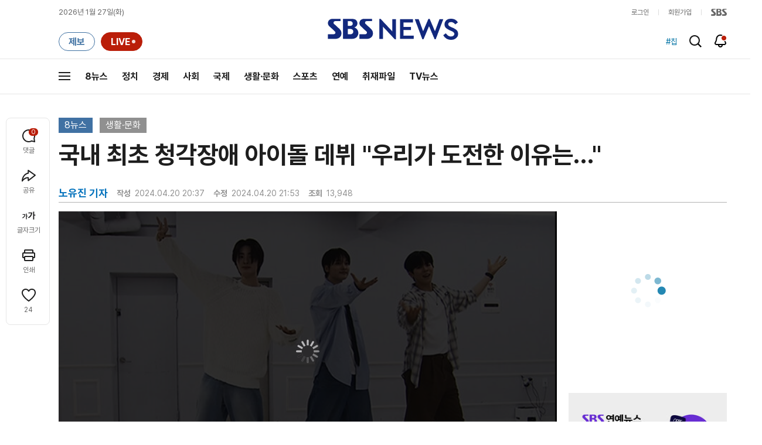

--- FILE ---
content_type: text/html;charset=UTF-8
request_url: https://news.sbs.co.kr/news/newsPlayerIframe.do?news_id=N1007618681&type=NEWS&plink=SBSNEWS&autoplay=Y&playmode=&NoAD=N&vodId=
body_size: 5925
content:
<!DOCTYPE html>
<html lang="ko">
<head>
	<meta charset="utf-8" />
	<meta http-equiv="X-UA-Compatible" content="IE=edge" />
	<title>국내 최초 청각장애 아이돌 데뷔 &#34;우리가 도전한 이유는&hellip;&#34; | SBS 뉴스 PLAYER</title>
	<meta name="viewport" content="width=device-width, initial-scale=1.0, maximum-scale=1.0, minimum-scale=1.0, user-scalable=no">
	<link rel="preload" type="text/css" href="/css/news_player.css" as="style" onload="this.onload=null;this.rel='stylesheet'">
	<meta name="keywords" content="SBS 뉴스, SBS, 에스비에스, 동영상, Video, Player">
	<meta name="description" content="국내 최초로 청각장애인으로만 구성된 아이돌 그룹이 오늘 데뷔했습니다. 3명의 멤버가 어떻게 노래와 춤을 맞출 수 있었을까요. 노유진 기자가 이들을 만났습니다.">
	<meta name="robots" content="noindex,indexifembedded">
	
	<link rel="shortcut icon" href="https://news.sbs.co.kr/favicon.ico" type="image/x-icon">
	<link rel="icon" href="https://news.sbs.co.kr/favicon_32x32.png" sizes="32x32"><link rel="icon" href="https://news.sbs.co.kr/favicon_48x48.png" sizes="48x48"><link rel="icon" href="https://news.sbs.co.kr/favicon_96x96.png" sizes="96x96"><link rel="icon" href="https://news.sbs.co.kr/favicon_144x144.png" sizes="144x144">	

	<link rel="preconnect" href="https://img.sbs.co.kr" crossorigin="anonymous">
	<link rel="preconnect" href="https://static.sbsdlab.co.kr" crossorigin="anonymous">
	<link rel="preconnect" href="https://api-gw.sbsdlab.co.kr" crossorigin="anonymous">


	<link rel="canonical" href="https://news.sbs.co.kr/news/newsPlayerIframe.do?news_id=N1007618681">
	
	<!-- facebook S -->
	<meta property="og:type" content="video">
	<meta property="og:site_name" content="SBS 뉴스">
	<meta property="og:title" content="국내 최초 청각장애 아이돌 데뷔 &#34;우리가 도전한 이유는&hellip;&#34;">
	<meta property="og:description" content="국내 최초로 청각장애인으로만 구성된 아이돌 그룹이 오늘 데뷔했습니다. 3명의 멤버가 어떻게 노래와 춤을 맞출 수 있었을까요. 노유진 기자가 이들을 만났습니다.">
	<meta property="og:site" content="https://news.sbs.co.kr/news/endPage.do?news_id=N1007618681">
	<meta property="og:url" content="https://news.sbs.co.kr/news/endPage.do?news_id=N1007618681">
	<meta property="og:image" content="https://img.sbs.co.kr/newimg/news/20240420/201922725_1280.jpg">
	<!-- facebook E -->
	
	<!-- twitter S -->
	<meta name="twitter:site" content="@SBS8NEWS">
	<meta name="twitter:creator" content="@SBS8NEWS">
	<meta name="twitter:url" content="https://news.sbs.co.kr/news/endPage.do?news_id=N1007618681">
	<meta name="twitter:image" content="https://img.sbs.co.kr/newimg/news/20240420/201922725_1280.jpg">
	<meta name="twitter:title" content='국내 최초 청각장애 아이돌 데뷔 &#34;우리가 도전한 이유는&hellip;&#34;'>
	<meta name="twitter:description" content="국내 최초로 청각장애인으로만 구성된 아이돌 그룹이 오늘 데뷔했습니다. 3명의 멤버가 어떻게 노래와 춤을 맞출 수 있었을까요. 노유진 기자가 이들을 만났습니다.">
	<!-- twitter E -->
	
	<link rel="preload" as="script" href="https://static.sbsdlab.co.kr/common/util/vue-2.5.13.min.js">
	<link rel="preload" as="script" href="https://static.sbsdlab.co.kr/common/axios/axios.min.js">
	<link rel="preload" as="script" href="/js/news-player/player.polyfill.js">
	<link rel="preload" as="image" href="https://img.sbs.co.kr/newimg/news/20240420/201922725_95.jpg"><link rel="preload" as="image" href="https://img.sbs.co.kr/newimg/news/20240420/201922725_700.jpg">
	
	
	<script type="application/ld+json">
	{
		"@context": "https://schema.org",
		"@type": "VideoObject",
		"@id": "https://news.sbs.co.kr/news/endPage.do?news_id=N1007618681#video",
		"name": "국내 최초 청각장애 아이돌 데뷔 \"우리가 도전한 이유는…\"",
		"description": "국내 최초로 청각장애인으로만 구성된 아이돌 그룹이 오늘 데뷔했습니다. 3명의 멤버가 어떻게 노래와 춤을 맞출 수 있었을까요. 노유진 기자가 이들을 만났습니다.",
 		"inLanguage": "ko-KR",
		"contentRating": "전체 이용가",
		"genre": "뉴스",
  		"mainEntityOfPage": {
    		"@id": "https://news.sbs.co.kr/news/endPage.do?news_id=N1007618681"
		},
		"isPartOf": {
    		"@type": "NewsArticle",
    		"@id": "https://news.sbs.co.kr/news/endPage.do?news_id=N1007618681"
		},
      	"potentialAction" : {
     	   "@type": "SeekToAction","target":"https://news.sbs.co.kr/news/endPage.do?news_id=N1007618681&t={seek_to_second_number}"
     	   ,"startOffset-input": "required name=seek_to_second_number"
     	 },
		"thumbnailUrl": [
			"https://img.sbs.co.kr/newimg/news/20240420/201922725.jpg",
			"https://img.sbs.co.kr/newimg/news/20240420/201922725_1280.jpg",
			"https://img.sbs.co.kr/newimg/news/20240420/201922725_700.jpg",
			"https://img.sbs.co.kr/newimg/news/20240420/201922725_500.jpg",
			"https://img.sbs.co.kr/newimg/news/20240420/201922725_16v9.jpg",
			"https://img.sbs.co.kr/newimg/news/20240420/201922725_1v1.jpg"
		],
		"uploadDate": "2024-04-20T20:37:00+09:00",
		"duration": "PT2M8S",
 		"playerType": "HTML5",
	
 		"bitrate": "6Mbps","videoFrameSize": "1920x1080","height": 1080,"width": 1920,
	
			"publisher": {
					"@type": "Organization",
			    	"name": "SBS 뉴스",
					"url": "https://news.sbs.co.kr/",
			    	"logo":{
			      		"@type": "ImageObject",
			      		"url": "https://img.sbs.co.kr/news/logo/ios-1024x1024.png",
			   		    "width": 1024,
			  			"height": 1024
			    	},
					"contactPoint": {
    					"@type": "ContactPoint","telephone" : "+82-2-1577-1003","contactType": "Customer service"
  					}
			  },

		"embedUrl": "https://news.sbs.co.kr/news/player.do?newsId=N1007618681",
				
		"interactionStatistic": [
			{
				"@type": "InteractionCounter",
				 "interactionType": { "@type": "WatchAction" },
				"userInteractionCount": 13948
			}
		],

		"regionsAllowed":"AD,AE,AF,AG,AI,AL,AM,AO,AQ,AR,AS,AT,AU,AW,AX,AZ,BA,BB,BD,BE,BF,BG,BH,BI,BJ,BL,BM,BN,BO,BQ,BR,BS,BT,BV,BW,BY,BZ,CA,CC,CD,CF,CG,CH,CI,CK,CL,CM,CN,CO,CR,CU,CV,CW,CX,CY,CZ,DE,DJ,DK,DM,DO,DZ,EC,EE,EG,EH,ER,ES,ET,FI,FJ,FK,FM,FO,FR,GA,GB,GD,GE,GF,GG,GH,GI,GL,GM,GN,GP,GQ,GR,GS,GT,GU,GW,GY,HK,HM,HN,HR,HT,HU,ID,IE,IL,IM,IN,IO,IQ,IR,IS,IT,JE,JM,JO,JP,KE,KG,KH,KI,KM,KN,KP,KR,KW,KY,KZ,LA,LB,LC,LI,LK,LR,LS,LT,LU,LV,LY,MA,MC,MD,ME,MF,MG,MH,MK,ML,MM,MN,MO,MP,MQ,MR,MS,MT,MU,MV,MW,MX,MY,MZ,NA,NC,NE,NF,NG,NI,NL,NO,NP,NR,NU,NZ,OM,PA,PE,PF,PG,PH,PK,PL,PM,PN,PR,PS,PT,PW,PY,QA,RE,RO,RS,RU,RW,SA,SB,SC,SD,SE,SG,SH,SI,SJ,SK,SL,SM,SN,SO,SR,SS,ST,SV,SX,SY,SZ,TC,TD,TF,TG,TH,TJ,TK,TL,TM,TN,TO,TR,TT,TV,TW,TZ,UA,UG,UM,US,UY,UZ,VA,VC,VE,VG,VI,VN,VU,WF,WS,YE,YT,ZA,ZM,ZW"
	}
	</script>
	
</head>

<body oncontextmenu="return false;">
	<h1 style="display:none">국내 최초 청각장애 아이돌 데뷔 &#34;우리가 도전한 이유는&hellip;&#34;</h1>
	<h2 style="display:none">SBS 뉴스</h2>
	
		<div id="app"></div>
		
	
	

<style>
	#map { height: 100%;  position: relative; }
	
		video::-internal-media-controls-download-button {display:none;}video::-webkit-media-controls-enclosure {overflow:hidden;}
	
	.ec_spot_play_v2 { opacity: 0; }.bounce-fade { animation: bounce-fade .7s; }@keyframes bounce-fade {0% {transform: scale(1);opacity: .8;}100% {transform: scale(1.5);opacity: 0;}}
</style>

<script src="/js/news-player/player.polyfill.js"></script>

<script src="https://static.sbsdlab.co.kr/common/util/vue-2.5.13.min.js"></script>

<script src="https://static.sbsdlab.co.kr/common/axios/axios.min.js"></script>

<script src="https://static.sbsdlab.co.kr/common/util/jquery-3.7.1.min.js" ></script>

<script>
	// 해당 영상존재 기사 아이디 정의
	let cid = 'N1007618681';
	let options;
	let player;
	
	// 1단계 : player를 담은 함수
	function loadPlayer(){
		
		// 2단계 : 실제 player에 대한 정보 데이터 정의
		options= JSON.parse('{"SCHEMA_TITLE":"국내 최초 청각장애 아이돌 데뷔 \\\"우리가 도전한 이유는…\\\"","VOD_FILE":"aw2404c50002793165","NEWS_CATEGORY":"N1","adtid":"f3c200665499dce32922417a4155452b","NEWS_IMAGE":"http://img.sbs.co.kr/newimg/news/20240420/201922725.jpg","REPLAY_PRG_ID":"R1","definitionList":[{"DEFINITION":"AUDIO","CODEC":"MP3","MEDIA_URL":"https://voddown.sbs.co.kr/msbsnews2/newsmedia/aw/2404/aw2404c50002793166.mp3?token\u003deyJ0eXAiOiJKV1QiLCJhbGciOiJIUzI1NiJ9.eyJkdXJhdGlvbiI6LTEsInBhdGgiOiIvbXNic25ld3MyL25ld3NtZWRpYS9hdy8yNDA0L2F3MjQwNGM1MDAwMjc5MzE2Ni5tcDMiLCJleHAiOjE3Njk1MjgxMzN9.jN8pJgxyI4hVJTfDXrSYw3a0TyE2K0uN2p5qtj2SjX0","VOD_ID":"aw2404c50002793166"},{"DEFINITION":"360P","CODEC":"AVC","MEDIA_URL":"https://voddown.sbs.co.kr/msbsnews2/newsmedia/aw/2404/aw2404c50002793167.mp4?token\u003deyJ0eXAiOiJKV1QiLCJhbGciOiJIUzI1NiJ9.eyJkdXJhdGlvbiI6LTEsInBhdGgiOiIvbXNic25ld3MyL25ld3NtZWRpYS9hdy8yNDA0L2F3MjQwNGM1MDAwMjc5MzE2Ny5tcDQiLCJleHAiOjE3Njk1MjgxMzN9.Wabwvfdrd6xYHek9EyU0JqsAEfCiugnlJRiFP8o-090","VOD_ID":"aw2404c50002793167"},{"DEFINITION":"480P","CODEC":"AVC","MEDIA_URL":"https://voddown.sbs.co.kr/msbsnews2/newsmedia/aw/2404/aw2404c50002793168.mp4?token\u003deyJ0eXAiOiJKV1QiLCJhbGciOiJIUzI1NiJ9.eyJkdXJhdGlvbiI6LTEsInBhdGgiOiIvbXNic25ld3MyL25ld3NtZWRpYS9hdy8yNDA0L2F3MjQwNGM1MDAwMjc5MzE2OC5tcDQiLCJleHAiOjE3Njk1MjgxMzN9.Qfk1X3_yjp7mTYGqTXO7Lfq7VasQ3xBMHNTDiqW0nHA","VOD_ID":"aw2404c50002793168"},{"DEFINITION":"720P","CODEC":"AVC","MEDIA_URL":"https://voddown.sbs.co.kr/msbsnews2/newsmedia/aw/2404/aw2404c50002793169.mp4?token\u003deyJ0eXAiOiJKV1QiLCJhbGciOiJIUzI1NiJ9.eyJkdXJhdGlvbiI6LTEsInBhdGgiOiIvbXNic25ld3MyL25ld3NtZWRpYS9hdy8yNDA0L2F3MjQwNGM1MDAwMjc5MzE2OS5tcDQiLCJleHAiOjE3Njk1MjgxMzN9.yUN1USgoGmFU_Sc1yWhpxou2A_ohLn5vGPx1JB2uobY","VOD_ID":"aw2404c50002793169"},{"DEFINITION":"1080P","CODEC":"AVC","MEDIA_URL":"https://voddown.sbs.co.kr/msbsnews2/newsmedia/aw/2404/aw2404c50002793165.mp4?token\u003deyJ0eXAiOiJKV1QiLCJhbGciOiJIUzI1NiJ9.eyJkdXJhdGlvbiI6LTEsInBhdGgiOiIvbXNic25ld3MyL25ld3NtZWRpYS9hdy8yNDA0L2F3MjQwNGM1MDAwMjc5MzE2NS5tcDQiLCJleHAiOjE3Njk1MjgxMzN9.vQbjW7yi_AaZXhBsrs5yM7z5gKVtsJNWjJSV7e6nSOg","VOD_ID":"aw2404c50002793165"}],"SHARE_URL":"https://news.sbs.co.kr/news/endPage.do?news_id\u003dN1007618681","currentSecond":"","cssClass":"pc","VOD_ID":"50002793165","SERVICE_NAME":"SBS 뉴스","reqtime":"20260127233533","defaultVodExt":".mp4","autoplay":"Y","VIEW_CNT":13948,"VOD_480P":"aw2404c50002793168","plink":"SBSNEWS","defaultVodId":"aw2404c50002793169","VOD_DURATION":"128","smrLogPlatform":"PCWEB","VOD_720P":"aw2404c50002793169","PLAYER_IMG_300":"//img.sbs.co.kr/newimg/news/20240420/201922725_300.jpg","VOD_1080P":"aw2404c50002793165","PLAYER_IMG_500":"//img.sbs.co.kr/newimg/news/20240420/201922725_500.jpg","PLAYER_IMG_700":"//img.sbs.co.kr/newimg/news/20240420/201922725_700.jpg","PLAYER_IMG_1v1":"//img.sbs.co.kr/newimg/news/20240420/201922725_1v1.jpg","playerMode":"DEFAULT","PLAYER_IMG_141":"//img.sbs.co.kr/newimg/news/20240420/201922725_141.jpg","PLAYER_IMG_16v9":"//img.sbs.co.kr/newimg/news/20240420/201922725_16v9.jpg","platform":"PC","ALTERNATE_URL":"https://mnews.sbs.co.kr/news/endPage.do?newsId\u003dN1007618681","isDomesticYn":"N","NEWS_ID":"N1007618681","PLAYER_IMAGE":"//img.sbs.co.kr/newimg/news/20240420/201922725_700.jpg","AOD":"aw2404c50002793166","browserKey":"6e71f02e54fdf7b0ce74d1a838ac2609","SCHEMA_DATE":"2024-04-20T20:37:00+09:00","VOD_360P":"aw2404c50002793167","hasAD":"Y","SCHEMA_DURATION":"PT2M8S","VOD_BLOCK":"N","defaultVodDefinition":"720P","TWITTER_ID":"SBS8NEWS","REPLAYSVRDATE":"20240420","SCHEMA_CONTENT":"국내 최초로 청각장애인으로만 구성된 아이돌 그룹이 오늘 데뷔했습니다. 3명의 멤버가 어떻게 노래와 춤을 맞출 수 있었을까요. 노유진 기자가 이들을 만났습니다.","NEWS_SECTION":"08","PLAYER_IMG_95":"//img.sbs.co.kr/newimg/news/20240420/201922725_95.jpg","jumpingList":[{"TIME":"22","THUMBNAIL":"https://img.sbsnews.co.kr/thumb/SBSNEWS/2404/aw2404c50002793165_22_320x180.jpg"},{"TIME":"44","THUMBNAIL":"https://img.sbsnews.co.kr/thumb/SBSNEWS/2404/aw2404c50002793165_44_320x180.jpg"},{"TIME":"65","THUMBNAIL":"https://img.sbsnews.co.kr/thumb/SBSNEWS/2404/aw2404c50002793165_65_320x180.jpg"},{"TIME":"86","THUMBNAIL":"https://img.sbsnews.co.kr/thumb/SBSNEWS/2404/aw2404c50002793165_86_320x180.jpg"},{"TIME":"108","THUMBNAIL":"https://img.sbsnews.co.kr/thumb/SBSNEWS/2404/aw2404c50002793165_108_320x180.jpg"}],"LEAD_SUMMERY":"국내 최초로 청각장애인으로만 구성된 아이돌 그룹이 오늘 데뷔했습니다. 3명의 멤버가 어떻게 노래와 춤을 맞출 수 있었을까요. 노유진 기자가 이들을 만났습니다.","vodId":"","AMPHTML_URL":"https://news.sbs.co.kr/amp/news.amp?news_id\u003dN1007618681","userIp":"3.144.70.81","TITLE":"국내 최초 청각장애 아이돌 데뷔 \u0026#34;우리가 도전한 이유는…\u0026#34;","cooper":"","VOD_EXT":"mp4","PLAYER_IMG_1280":"//img.sbs.co.kr/newimg/news/20240420/201922725_1280.jpg"}') || {};
		
		// 3단계 : newsPlayer 정의
		player = newsPlayer('#app', options);
	
		debounce(() => {
			$(".ec_spot_img").each(function() {	
				let dataSrcset = $(this).attr("data-srcset");	
				if (dataSrcset !== null) {	
					$(this).attr("srcset", dataSrcset);	
				}
			});
		}, 500)();
		
		debounce(() => {
			
			if ('mediaSession' in navigator) {
				navigator.mediaSession.metadata = new MediaMetadata({
					title: htmlDecode(options.TITLE),
					artist: 'SBS 뉴스',
					album: 'SBS 뉴스',
					artwork: [
						{ src: options.PLAYER_IMG_1v1, sizes: '640x640', type: 'image/jpeg' },
						{ src: options.PLAYER_IMG_16v9, sizes: '640x360', type: 'image/jpeg' },
						{ src: options.PLAYER_IMG_1280, sizes: '1280x720', type: 'image/jpeg' }
					]
				});
	
				navigator.mediaSession.setActionHandler('play', function() {
				  $('.videoplayer')[0].play(); // jQuery로 video 요소 선택 및 재생
				});
	
				navigator.mediaSession.setActionHandler('pause', function() {
				  $('.videoplayer')[0].pause(); // jQuery로 video 요소 선택 및 일시 정지
				});
	
				navigator.mediaSession.setActionHandler('seekbackward', function() {
				  $('.videoplayer')[0].currentTime -= 10; // jQuery로 video 요소 선택 및 10초 뒤로 감기
				});
	
				navigator.mediaSession.setActionHandler('seekforward', function() {
				  $('.videoplayer')[0].currentTime += 10; // jQuery로 video 요소 선택 및 10초 앞으로 감기
				});
				
				navigator.mediaSession.setActionHandler('previoustrack', function() {
					// 이전 트랙 로직
				});
				navigator.mediaSession.setActionHandler('nexttrack', function() {
					// 다음 트랙 로직
				});
			}
			
			setPIPPlayingVideo();
			
		}, 500)();
		
		debounce(() => {
			$(".recommand_img").each(function() {
				const dataSrc2 = $(this).attr("data-src");
				if (dataSrc2) {
					$(this).attr("src", dataSrc2);
				}
			});
			$(".jump_img").each(function() {
				const dataSrc1 = $(this).attr("data-src");
				if (dataSrc1) {
					$(this).attr("src", dataSrc1);
				}
			});
		}, 3000)();
	};
	
	function setPIPPlayingVideo(){
		$(document).on('visibilitychange', function() {
			// 2025.01.20.김요한.수정 - 코드 개선
			if (document.visibilityState === 'hidden' && document.pictureInPictureElement) {
				// 페이지가 백그라운드로 이동했고 PIP 모드가 활성화된 경우
				// 필요하다면 추가적인 작업 수행 (예: PIP 모드 상태 저장)
				console.log("페이지 백그라운드, PIP 유지");
			} else if (document.visibilityState === 'visible' && document.pictureInPictureElement) {
				// 페이지가 다시 포그라운드로 전환되었고 PIP 모드가 활성화된 경우, PIP 모드 종료
				try {
					document.exitPictureInPicture().then(() => {
						console.log("Exited Picture-in-Picture mode");
						pipEnabled = false; // PIP 모드 비활성화
					}).catch(error => {
						console.error("Error exiting Picture-in-Picture mode:", error);
					});
				} catch (error) {
					console.error("Failed to exit Picture-in-Picture mode:", error);
				}
			}
		});
	}
	
	function htmlDecode(input) {
		const doc = new DOMParser().parseFromString(input, "text/html");
		return doc.documentElement.textContent;
	}
	
	//디바운스 함수 정의: 주어진 시간 이후에 함수 실행 [일정 시간 경과 전 이벤트 발생 타이머 초기화 : 남은 시간 늘어남]
	function debounce(func, delay) {
		let timerId;
		return function(...args) {
			clearTimeout(timerId);
			timerId = setTimeout(() => func.apply(this, args), delay);
		};
	}
</script>


<script src="/js/news-player/player.lib.js"></script>
<script src="/js/news-player/player.service.js"></script>
<script src="/js/news-player/player.store.js"></script> 
<script src="/js/news-player/player.component.js"></script>
<script src="/js/news-player/player.integratedAd.js"></script>

<script src="/js/news-player/player.adInfoUrlList.js"></script>
<script asnyc src="/js/news-player/player.app.js" onload="setTimeout(()=>{loadPlayer();},200)"></script>


<script>
	window.dataLayer = window.dataLayer || [];
	function gtag(){dataLayer.push(arguments);}
	function gconfigload(){
		try{
			if (["googlebot", "yeti", "lighthouse","moto g power"].some(agent => navigator.userAgent.toLowerCase().includes(agent))) {
			    return;
			}
		}catch(e){}
		
		const gascript = document.createElement('script');
		gascript.src = "https://www.googletagmanager.com/gtag/js?id=G-NLL4YBNFGD";
		gascript.async = true;
		gascript.onload = function() {setTimeout(()=>{gaload()},10);};
		document.head.appendChild(gascript);
	}
	
	function gaload(){
		var [_, __, gconf={}] = gtagConfig('G-NLL4YBNFGD');
		gtag('js', new Date());gtag('config', 'G-NLL4YBNFGD',{
			'custom_map': {
			
			'dimension4':'NewsPlayer'
			
			},
			...gconf
		});	
	}
</script><script async defer src="https://static.sbsdlab.co.kr/common/gtag/gtag-news-config.js" onload="setTimeout(()=>{gconfigload()},100);"></script>
</body>
</html>

--- FILE ---
content_type: text/html; charset=utf-8
request_url: https://www.google.com/recaptcha/api2/aframe
body_size: 267
content:
<!DOCTYPE HTML><html><head><meta http-equiv="content-type" content="text/html; charset=UTF-8"></head><body><script nonce="d6XybquNSqjGE-lqr__nlQ">/** Anti-fraud and anti-abuse applications only. See google.com/recaptcha */ try{var clients={'sodar':'https://pagead2.googlesyndication.com/pagead/sodar?'};window.addEventListener("message",function(a){try{if(a.source===window.parent){var b=JSON.parse(a.data);var c=clients[b['id']];if(c){var d=document.createElement('img');d.src=c+b['params']+'&rc='+(localStorage.getItem("rc::a")?sessionStorage.getItem("rc::b"):"");window.document.body.appendChild(d);sessionStorage.setItem("rc::e",parseInt(sessionStorage.getItem("rc::e")||0)+1);localStorage.setItem("rc::h",'1769524538071');}}}catch(b){}});window.parent.postMessage("_grecaptcha_ready", "*");}catch(b){}</script></body></html>

--- FILE ---
content_type: text/plain;charset=utf-8
request_url: https://api-gw.sbsdlab.co.kr/v1/news_front_api/recommandvideo/?newsId=N1007618681
body_size: 1901
content:
{"list":[{"thumb":{"small":"//img.sbs.co.kr/newimg/news/20260125/202150471_300.jpg","large":"//img.sbs.co.kr/newimg/news/20260125/202150471_1280.jpg","origin":"//img.sbs.co.kr/newimg/news/20260125/202150471_300.jpg","medium":"//img.sbs.co.kr/newimg/news/20260125/202150471_500.jpg"},"resource":{"mediaurl":""},"section":"90","program":{"corporator":"SBS","programtitle":"","programid":""},"playtime":"","synopsis":"","mediaid":"N1008417369","title":"영하 50도 찍고 \u0027초긴장\u0027…\"완전 마비\" 비상사태 선포","regdatetime":"2026-01-25 20:26:40","content":{"contentid":"","contenttitle":"","contentnumber":0,"cornerid":""},"broaddate":"","searchkeyword":[],"viewcount":28628,"_id":"","channelid":"S01","sectionname":"뉴스","hashtag":[]},{"thumb":{"small":"//img.sbs.co.kr/newimg/news/20260126/202150792_300.jpg","large":"//img.sbs.co.kr/newimg/news/20260126/202150792_1280.jpg","origin":"//img.sbs.co.kr/newimg/news/20260126/202150792_300.jpg","medium":"//img.sbs.co.kr/newimg/news/20260126/202150792_500.jpg"},"resource":{"mediaurl":""},"section":"90","program":{"corporator":"SBS","programtitle":"","programid":""},"playtime":"","synopsis":"","mediaid":"N1008418829","title":"\"닥치는 대로 끌고가\" 펼쳐진 지옥…\"제발 그만\" 등 돌리자 멈칫?","regdatetime":"2026-01-26 20:22:58","content":{"contentid":"","contenttitle":"","contentnumber":0,"cornerid":""},"broaddate":"","searchkeyword":[],"viewcount":19613,"_id":"","channelid":"S01","sectionname":"뉴스","hashtag":[]},{"thumb":{"small":"//img.sbs.co.kr/newimg/news/20260126/202150813_300.jpg","large":"//img.sbs.co.kr/newimg/news/20260126/202150813_1280.jpg","origin":"//img.sbs.co.kr/newimg/news/20260126/202150813_300.jpg","medium":"//img.sbs.co.kr/newimg/news/20260126/202150813_500.jpg"},"resource":{"mediaurl":""},"section":"90","program":{"corporator":"SBS","programtitle":"","programid":""},"playtime":"","synopsis":"","mediaid":"N1008418828","title":"영상에 담긴 살해 직전 모습…충격 진실에 \"일어나라\"","regdatetime":"2026-01-26 20:21:38","content":{"contentid":"","contenttitle":"","contentnumber":0,"cornerid":""},"broaddate":"","searchkeyword":[],"viewcount":19588,"_id":"","channelid":"S01","sectionname":"뉴스","hashtag":[]},{"thumb":{"small":"//img.sbs.co.kr/newimg/news/20260125/202150435_300.jpg","large":"//img.sbs.co.kr/newimg/news/20260125/202150435_1280.jpg","origin":"//img.sbs.co.kr/newimg/news/20260125/202150435_300.jpg","medium":"//img.sbs.co.kr/newimg/news/20260125/202150435_500.jpg"},"resource":{"mediaurl":""},"section":"90","program":{"corporator":"SBS","programtitle":"","programid":""},"playtime":"","synopsis":"","mediaid":"N1008417364","title":"얼굴에 최루탄 뿌리고 무참히…\"또 같은 비극\" 전국 격분","regdatetime":"2026-01-25 20:19:47","content":{"contentid":"","contenttitle":"","contentnumber":0,"cornerid":""},"broaddate":"","searchkeyword":[],"viewcount":18797,"_id":"","channelid":"S01","sectionname":"뉴스","hashtag":[]},{"thumb":{"small":"//img.sbs.co.kr/newimg/news/20260126/202150793_300.jpg","large":"//img.sbs.co.kr/newimg/news/20260126/202150793_1280.jpg","origin":"//img.sbs.co.kr/newimg/news/20260126/202150793_300.jpg","medium":"//img.sbs.co.kr/newimg/news/20260126/202150793_500.jpg"},"resource":{"mediaurl":""},"section":"90","program":{"corporator":"SBS","programtitle":"","programid":""},"playtime":"","synopsis":"","mediaid":"N1008418830","title":"신변 이상설 돌더니…\"숙청당했다\" \u0027서열 2위\u0027의 충격 근황","regdatetime":"2026-01-26 20:31:34","content":{"contentid":"","contenttitle":"","contentnumber":0,"cornerid":""},"broaddate":"","searchkeyword":[],"viewcount":10656,"_id":"","channelid":"S01","sectionname":"뉴스","hashtag":[]},{"thumb":{"small":"//img.sbs.co.kr/newimg/news/20260126/202150555_300.jpg","large":"//img.sbs.co.kr/newimg/news/20260126/202150555_1280.jpg","origin":"//img.sbs.co.kr/newimg/news/20260126/202150555_300.jpg","medium":"//img.sbs.co.kr/newimg/news/20260126/202150555_500.jpg"},"resource":{"mediaurl":""},"section":"90","program":{"corporator":"SBS","programtitle":"","programid":""},"playtime":"","synopsis":"","mediaid":"N1008417475","title":"3개월 만에 45곡 발매…\u0027AI 가수 아니냐\u0027 논란 쏟아지자","regdatetime":"2026-01-26 08:26:43","content":{"contentid":"","contenttitle":"","contentnumber":0,"cornerid":""},"broaddate":"","searchkeyword":[],"viewcount":9044,"_id":"","channelid":"S01","sectionname":"뉴스","hashtag":[]},{"thumb":{"small":"//img.sbs.co.kr/newimg/news/20260126/202150616_300.jpg","large":"//img.sbs.co.kr/newimg/news/20260126/202150616_1280.jpg","origin":"//img.sbs.co.kr/newimg/news/20260126/202150616_300.jpg","medium":"//img.sbs.co.kr/newimg/news/20260126/202150616_500.jpg"},"resource":{"mediaurl":""},"section":"90","program":{"corporator":"SBS","programtitle":"","programid":""},"playtime":"","synopsis":"","mediaid":"N1008418125","title":"또 총격 사망에 들끓는 분노…트럼프는 \"이건 다 민주당 탓\"","regdatetime":"2026-01-26 13:32:27","content":{"contentid":"","contenttitle":"","contentnumber":0,"cornerid":""},"broaddate":"","searchkeyword":[],"viewcount":7222,"_id":"","channelid":"S01","sectionname":"뉴스","hashtag":[]},{"thumb":{"small":"//img.sbs.co.kr/newimg/news/20260126/202150722_300.jpg","large":"//img.sbs.co.kr/newimg/news/20260126/202150722_1280.jpg","origin":"//img.sbs.co.kr/newimg/news/20260126/202150722_300.jpg","medium":"//img.sbs.co.kr/newimg/news/20260126/202150722_500.jpg"},"resource":{"mediaurl":""},"section":"90","program":{"corporator":"SBS","programtitle":"","programid":""},"playtime":"","synopsis":"","mediaid":"N1008418708","title":"포위망 좁히는 미국…이란, \u0027피범벅 성조기\u0027로 응수","regdatetime":"2026-01-26 17:19:48","content":{"contentid":"","contenttitle":"","contentnumber":0,"cornerid":""},"broaddate":"","searchkeyword":[],"viewcount":6445,"_id":"","channelid":"S01","sectionname":"뉴스","hashtag":[]},{"thumb":{"small":"//img.sbs.co.kr/newimg/news/20260126/202150670_300.jpg","large":"//img.sbs.co.kr/newimg/news/20260126/202150670_1280.jpg","origin":"//img.sbs.co.kr/newimg/news/20260126/202150670_300.jpg","medium":"//img.sbs.co.kr/newimg/news/20260126/202150670_500.jpg"},"resource":{"mediaurl":""},"section":"90","program":{"corporator":"SBS","programtitle":"","programid":""},"playtime":"","synopsis":"","mediaid":"N1008418250","title":"풋살장 들이닥친 무장 괴한들…엎드린 선수들 사이로 \u0027탕탕\u0027","regdatetime":"2026-01-26 16:50:05","content":{"contentid":"","contenttitle":"","contentnumber":0,"cornerid":""},"broaddate":"","searchkeyword":[],"viewcount":6019,"_id":"","channelid":"S01","sectionname":"뉴스","hashtag":[]},{"thumb":{"small":"//img.sbs.co.kr/newimg/news/20260126/202150828_300.jpg","large":"//img.sbs.co.kr/newimg/news/20260126/202150828_1280.jpg","origin":"//img.sbs.co.kr/newimg/news/20260126/202150828_300.jpg","medium":"//img.sbs.co.kr/newimg/news/20260126/202150828_500.jpg"},"resource":{"mediaurl":""},"section":"90","program":{"corporator":"SBS","programtitle":"","programid":""},"playtime":"","synopsis":"","mediaid":"N1008418845","title":"순식간에 집어삼켜 \u0027패닉\u0027…공포로 얼룩진 일상","regdatetime":"2026-01-26 21:00:12","content":{"contentid":"","contenttitle":"","contentnumber":0,"cornerid":""},"broaddate":"","searchkeyword":[],"viewcount":5785,"_id":"","channelid":"S01","sectionname":"뉴스","hashtag":[]},{"thumb":{"small":"//img.sbs.co.kr/newimg/news/20260127/202150939_300.jpg","large":"//img.sbs.co.kr/newimg/news/20260127/202150939_1280.jpg","origin":"//img.sbs.co.kr/newimg/news/20260127/202150939_300.jpg","medium":"//img.sbs.co.kr/newimg/news/20260127/202150939_500.jpg"},"resource":{"mediaurl":""},"section":"90","program":{"corporator":"SBS","programtitle":"","programid":""},"playtime":"","synopsis":"","mediaid":"N1008418985","title":"달리던 오토바이 멈칫…\"이건 흉기\" 목 만지고 간담 서늘","regdatetime":"2026-01-27 08:20:40","content":{"contentid":"","contenttitle":"","contentnumber":0,"cornerid":""},"broaddate":"","searchkeyword":[],"viewcount":5320,"_id":"","channelid":"S01","sectionname":"뉴스","hashtag":[]},{"thumb":{"small":"//img.sbs.co.kr/newimg/news/20260126/202150553_300.jpg","large":"//img.sbs.co.kr/newimg/news/20260126/202150553_1280.jpg","origin":"//img.sbs.co.kr/newimg/news/20260126/202150553_300.jpg","medium":"//img.sbs.co.kr/newimg/news/20260126/202150553_500.jpg"},"resource":{"mediaurl":""},"section":"90","program":{"corporator":"SBS","programtitle":"","programid":""},"playtime":"","synopsis":"","mediaid":"N1008417473","title":"안전장비 없이 \u0027맨몸 등반\u0027…타이베이101 정상에 올랐다","regdatetime":"2026-01-26 08:20:42","content":{"contentid":"","contenttitle":"","contentnumber":0,"cornerid":""},"broaddate":"","searchkeyword":[],"viewcount":4982,"_id":"","channelid":"S01","sectionname":"뉴스","hashtag":[]},{"thumb":{"small":"//img.sbs.co.kr/newimg/news/20260127/202150926_300.jpg","large":"//img.sbs.co.kr/newimg/news/20260127/202150926_1280.jpg","origin":"//img.sbs.co.kr/newimg/news/20260127/202150926_300.jpg","medium":"//img.sbs.co.kr/newimg/news/20260127/202150926_500.jpg"},"resource":{"mediaurl":""},"section":"90","program":{"corporator":"SBS","programtitle":"","programid":""},"playtime":"","synopsis":"","mediaid":"N1008419121","title":"트럼프, 돌연 \"한국 상품 관세 15%→25%로 인상\"","regdatetime":"2026-01-27 07:32:58","content":{"contentid":"","contenttitle":"","contentnumber":0,"cornerid":""},"broaddate":"","searchkeyword":[],"viewcount":4662,"_id":"","channelid":"S01","sectionname":"뉴스","hashtag":[]},{"thumb":{"small":"//img.sbs.co.kr/newimg/news/20260125/202150403_300.png","large":"//img.sbs.co.kr/newimg/news/20260125/202150403_1280.png","origin":"//img.sbs.co.kr/newimg/news/20260125/202150403_300.png","medium":"//img.sbs.co.kr/newimg/news/20260125/202150403_500.png"},"resource":{"mediaurl":""},"section":"90","program":{"corporator":"SBS","programtitle":"","programid":""},"playtime":"","synopsis":"","mediaid":"N1008417298","title":"사망자는 중환자실 간호사…\"휴대전화 들고 있는데 사살했다\"","regdatetime":"2026-01-25 17:37:24","content":{"contentid":"","contenttitle":"","contentnumber":0,"cornerid":""},"broaddate":"","searchkeyword":[],"viewcount":3766,"_id":"","channelid":"S01","sectionname":"뉴스","hashtag":[]},{"thumb":{"small":"//img.sbs.co.kr/newimg/news/20260127/202150955_300.jpg","large":"//img.sbs.co.kr/newimg/news/20260127/202150955_1280.jpg","origin":"//img.sbs.co.kr/newimg/news/20260127/202150955_300.jpg","medium":"//img.sbs.co.kr/newimg/news/20260127/202150955_500.jpg"},"resource":{"mediaurl":""},"section":"90","program":{"corporator":"SBS","programtitle":"","programid":""},"playtime":"","synopsis":"","mediaid":"N1008419244","title":"\"한국 상품 상호관세 25%로 인상\" 트럼프 폭탄 발언 왜","regdatetime":"2026-01-27 09:12:07","content":{"contentid":"","contenttitle":"","contentnumber":0,"cornerid":""},"broaddate":"","searchkeyword":[],"viewcount":2970,"_id":"","channelid":"S01","sectionname":"뉴스","hashtag":[]},{"thumb":{"small":"//img.sbs.co.kr/newimg/news/20260127/202151197_300.jpg","large":"//img.sbs.co.kr/newimg/news/20260127/202151197_1280.jpg","origin":"//img.sbs.co.kr/newimg/news/20260127/202151197_300.jpg","medium":"//img.sbs.co.kr/newimg/news/20260127/202151197_500.jpg"},"resource":{"mediaurl":""},"section":"90","program":{"corporator":"SBS","programtitle":"","programid":""},"playtime":"","synopsis":"","mediaid":"N1008420351","title":"지지율 최저치…시민들 분노 폭발하자 결국","regdatetime":"2026-01-27 20:33:55","content":{"contentid":"","contenttitle":"","contentnumber":0,"cornerid":""},"broaddate":"","searchkeyword":[],"viewcount":2126,"_id":"","channelid":"S01","sectionname":"뉴스","hashtag":[]},{"thumb":{"small":"//img.sbs.co.kr/newimg/news/20260125/202150349_300.jpg","large":"//img.sbs.co.kr/newimg/news/20260125/202150349_1280.jpg","origin":"//img.sbs.co.kr/newimg/news/20260125/202150349_300.jpg","medium":"//img.sbs.co.kr/newimg/news/20260125/202150349_500.jpg"},"resource":{"mediaurl":""},"section":"90","program":{"corporator":"SBS","programtitle":"","programid":""},"playtime":"","synopsis":"","mediaid":"N1008416851","title":"바닥에 눕히고 몸싸움하다 \u0027탕\u0027…17일 만에 반복된 비극","regdatetime":"2026-01-25 06:14:38","content":{"contentid":"","contenttitle":"","contentnumber":0,"cornerid":""},"broaddate":"","searchkeyword":[],"viewcount":2125,"_id":"","channelid":"S01","sectionname":"뉴스","hashtag":[]},{"thumb":{"small":"//img.sbs.co.kr/newimg/news/20260127/202150942_300.jpg","large":"//img.sbs.co.kr/newimg/news/20260127/202150942_1280.jpg","origin":"//img.sbs.co.kr/newimg/news/20260127/202150942_300.jpg","medium":"//img.sbs.co.kr/newimg/news/20260127/202150942_500.jpg"},"resource":{"mediaurl":""},"section":"90","program":{"corporator":"SBS","programtitle":"","programid":""},"playtime":"","synopsis":"","mediaid":"N1008418987","title":"교도소서 버젓이 \u0027라방\u0027…7분 만에 4천만 원 벌어들였다","regdatetime":"2026-01-27 08:34:10","content":{"contentid":"","contenttitle":"","contentnumber":0,"cornerid":""},"broaddate":"","searchkeyword":[],"viewcount":1651,"_id":"","channelid":"S01","sectionname":"뉴스","hashtag":[]}]}